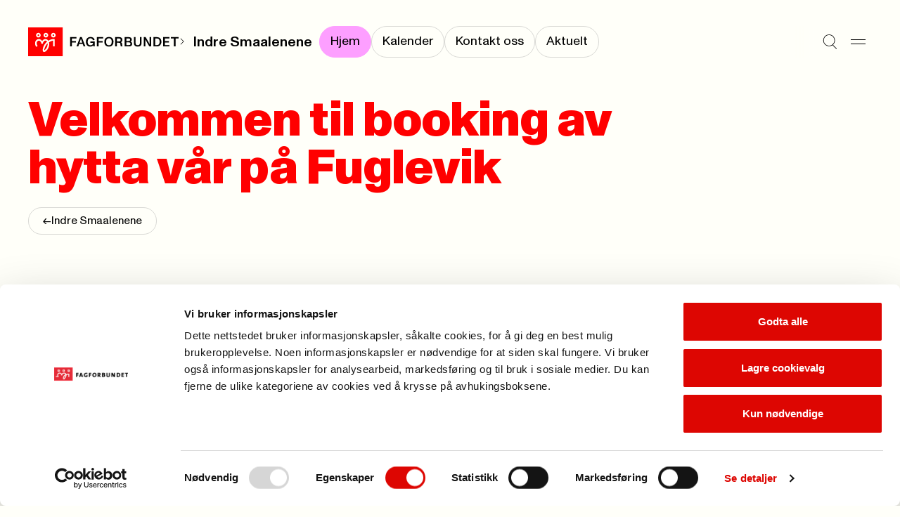

--- FILE ---
content_type: text/html; charset=utf-8
request_url: https://www.fagforbundet.no/fagforeninger/ostfold/avd129/hytte-fuglevik/
body_size: 12757
content:


<!DOCTYPE html>

<html lang="no">

<head>
    <meta charset="utf-8">
    <meta http-equiv="X-UA-Compatible" content="IE=10">
    <meta name="viewport" content="width=device-width, initial-scale=1.0">
    <link rel="stylesheet" href="/dist/css/main.css?v=71c433a3dd80c4814191">

        <script defer id="Cookiebot" src="https://consent.cookiebot.com/uc.js"
            data-cbid="e659ba1d-7a6a-432c-bb4e-f33ba974e218" data-blockingmode="auto"></script>
        <title>Hytte-Fuglevik</title>
<!-- Google Tag Manager -->
<script>(function(w,d,s,l,i){w[l]=w[l]||[];w[l].push({'gtm.start':
new Date().getTime(),event:'gtm.js'});var f=d.getElementsByTagName(s)[0],
j=d.createElement(s),dl=l!='dataLayer'?'&l='+l:'';j.async=true;j.src=
'https://www.googletagmanager.com/gtm.js?id='+i+dl;f.parentNode.insertBefore(j,f);
})(window,document,'script','dataLayer','GTM-W7CWHC8');</script>
<!-- End Google Tag Manager -->

    <link rel="icon" type="image/png" href="/favicon-96x96.png" sizes="96x96">
    <link rel="icon" type="image/svg+xml" href="/favicon.svg">
    <link rel="shortcut icon" href="/favicon.ico">
    <link rel="apple-touch-icon" sizes="180x180" href="/apple-touch-icon.png">
    <link rel="manifest" href="/site.webmanifest">

        <meta property="og:url" content="https://www.fagforbundet.no/fagforeninger/ostfold/avd129/hytte-fuglevik/">




    <meta http-equiv="Cache-control" content="NO-CACHE">
    
    

</head>

<body>
    <svg
  xmlns="http://www.w3.org/2000/svg"
  xmlns:xlink="http://www.w3.org/1999/xlink"
  width="0"
  height="0"
  style="display:none;"
>
  <symbol id="chevron-down" viewBox="0 0 14 8" width="14" height="8">
    <path
      fill-rule="evenodd"
      clip-rule="evenodd"
      d="M0.646484 1.35359L1.35359 0.646484L7.00004 6.29293L12.6465 0.646484L13.3536 1.35359L7.00004 7.70714L0.646484 1.35359Z"
      fill="currentColor"
    />
  </symbol>
  <symbol id="chevron-right" viewBox="0 0 14 14" width="14" height="14">
    <path
      d="M10.707 7L4.35352 13.3535L3.64648 12.6465L9.29297 7L3.64648 1.35352L4.35352 0.646484L10.707 7Z"
      fill="currentColor"
    />
  </symbol>
  <symbol id="chevron-up" viewBox="0 0 14 8" width="14" height="8">
    <path
      transform="rotate(180 7 4)"
      fill-rule="evenodd"
      clip-rule="evenodd"
      d="M0.646484 1.35359L1.35359 0.646484L7.00004 6.29293L12.6465 0.646484L13.3536 1.35359L7.00004 7.70714L0.646484 1.35359Z"
      fill="currentColor"
    />
  </symbol>
  <symbol id="copy" viewBox="0 0 13 12" width="13" height="12">
    <path
      d="M12.1123 3.54297V11.5H3.54688V3.54297H12.1123ZM4.54688 10.5H11.1123V4.54297H4.54688V10.5ZM9.06543 0.5V2.73926H8.06543V1.5H1.5V7.45605H2.73926V8.45605H0.5V0.5H9.06543Z"
      fill="currentColor"
    />
  </symbol>
  <symbol id="down-arrow" viewBox="0 0 11 16" width="11" height="16">
    <path
      d="M6.47504 10.74C6.47504 11.32 6.47504 11.9 6.45504 12.54C6.83504 12.1 7.17504 11.72 7.53504 11.36L10.435 8.33996V10.64L5.67504 15.4L0.915039 10.64V8.33996L3.77504 11.32C4.13504 11.7 4.51504 12.08 4.89504 12.54C4.87504 11.9 4.87504 11.32 4.87504 10.74V0.959961H6.47504V10.74Z"
      fill="currentColor"
    />
  </symbol>
  <symbol id="download" viewBox="0 0 10 26" width="10" height="26">
    <path d="M10 20.4954H0V19.0254H10V20.4954Z" fill="currentColor" />
    <path
      d="M4.158 5.50586H5.838V12.7749C5.838 13.3839 5.838 13.9929 5.817 14.6649C6.216 14.2029 6.573 13.8039 6.951 13.4259L9.996 10.2549V12.6699L4.998 17.6679L0 12.6699V10.2549L3.003 13.3839C3.381 13.7829 3.78 14.1819 4.179 14.6649C4.158 13.9929 4.158 13.3839 4.158 12.7749V5.50586Z"
      fill="black"
    />
  </symbol>
  <symbol id="hamburger" viewBox="0 0 21 8" width="21" height="8">
    <path d="M0 1H21" stroke="currentColor" />
    <path d="M0 7H21" stroke="currentColor" />
  </symbol>
  <symbol id="letter" viewBox="0 0 28 28" width="28" height="28">
    <path
      fill-rule="evenodd"
      clip-rule="evenodd"
      d="M3.83594 7.00033C3.83594 6.54009 4.20903 6.16699 4.66927 6.16699H23.3359C23.7962 6.16699 24.1693 6.54009 24.1693 7.00033V7.34301L14.4051 13.5477C14.2843 13.6226 14.145 13.6623 14.0028 13.6623C13.8606 13.6623 13.7213 13.6226 13.6005 13.5477L3.83594 7.34276V7.00033ZM0.835938 8.16559C0.835938 8.16554 0.835938 8.1655 0.835938 8.16545V7.00033C0.835938 4.88323 2.55218 3.16699 4.66927 3.16699H23.3359C25.453 3.16699 27.1693 4.88323 27.1693 7.00033V8.13177C27.1698 8.15429 27.1698 8.1768 27.1693 8.19928V21.0003C27.1693 23.1174 25.453 24.8337 23.3359 24.8337H4.66927C2.55218 24.8337 0.835938 23.1174 0.835938 21.0003V8.16559ZM24.1693 10.8975V21.0003C24.1693 21.4606 23.7962 21.8337 23.3359 21.8337H4.66927C4.20903 21.8337 3.83594 21.4606 3.83594 21.0003V10.8972L11.9966 16.083L12.0047 16.0881C12.6036 16.4633 13.2961 16.6623 14.0028 16.6623C14.7095 16.6623 15.402 16.4633 16.0009 16.0881L24.1693 10.8975Z"
      fill="currentColor"
    />
  </symbol>
  <symbol id="location" viewBox="0 0 28 28" width="28" height="28">
    <path
      d="M21.8213 11.2783C21.7253 9.34206 20.9135 7.50427 19.5361 6.12695C18.1589 4.74991 16.3217 3.9388 14.3857 3.84277L13.9971 3.83301C11.9197 3.83309 9.92697 4.65799 8.45801 6.12695C6.98905 7.59591 6.16415 9.5886 6.16406 11.666C6.16406 14.0728 7.52787 16.7144 9.36035 19.1221C11.0093 21.2886 12.8892 23.0725 13.9971 24.0508C15.1049 23.0726 16.9856 21.2889 18.6348 19.1221C20.4672 16.7144 21.8311 14.0728 21.8311 11.666L21.8213 11.2783ZM24.8252 11.9863C24.7139 15.2903 22.9029 18.4688 21.0225 20.9395C19.2936 23.211 17.3582 25.0736 16.1494 26.1533L15.6787 26.5674L15.5996 26.6309C15.1953 26.9348 14.7142 27.1166 14.2129 27.1572L13.9971 27.166C13.4913 27.166 12.9973 27.0226 12.5723 26.7539L12.3945 26.6309L12.3164 26.5674C11.1936 25.5979 8.94849 23.5355 6.97266 20.9395C5.03158 18.3891 3.16406 15.0844 3.16406 11.666C3.16415 8.79295 4.30535 6.03743 6.33691 4.00586C8.36848 1.97429 11.124 0.833094 13.9971 0.833008L14.5342 0.84668C17.2119 0.979424 19.7534 2.1011 21.6582 4.00586C23.6897 6.03741 24.831 8.79303 24.8311 11.666L24.8252 11.9863Z"
      fill="currentColor"
    />
    <path
      d="M16 11.667C16 10.5624 15.1046 9.66699 14 9.66699C12.8954 9.66699 12 10.5624 12 11.667C12 12.7716 12.8954 13.667 14 13.667C15.1046 13.667 16 12.7716 16 11.667ZM19 11.667C19 14.4284 16.7614 16.667 14 16.667C11.2386 16.667 9 14.4284 9 11.667C9 8.90557 11.2386 6.66699 14 6.66699C16.7614 6.66699 19 8.90557 19 11.667Z"
      fill="currentColor"
    />
  </symbol>
  <symbol id="mailbox" viewBox="0 0 28 28" width="28" height="28">
    <path
      d="M21.0029 4.33301C24.3979 4.33318 27.1689 7.10501 27.1689 10.5V19.833C27.1689 20.8497 26.7658 21.8251 26.0469 22.5439C25.328 23.2628 24.3526 23.666 23.3359 23.666H4.66895C3.65255 23.6659 2.67777 23.2626 1.95898 22.5439C1.28511 21.8701 0.887904 20.9708 0.84082 20.0234L0.835938 19.833V11.083C0.835938 7.33791 3.84084 4.33301 7.58594 4.33301H21.0029ZM7.58594 7.33301C5.4977 7.33301 3.83594 8.99477 3.83594 11.083V19.833L3.83984 19.915C3.85871 20.1059 3.94335 20.2851 4.08008 20.4219C4.23628 20.5781 4.44805 20.6659 4.66895 20.666H10.5029C10.7238 20.6659 10.9356 20.5781 11.0918 20.4219C11.248 20.2656 11.3359 20.0539 11.3359 19.833V11.083C11.3359 8.99477 9.67418 7.33301 7.58594 7.33301ZM13.207 7.33301C13.9201 8.40378 14.3359 9.69193 14.3359 11.083V19.833C14.3359 20.1155 14.3036 20.3945 14.2432 20.666H23.3359C23.557 20.666 23.7685 20.5782 23.9248 20.4219C24.0811 20.2656 24.1689 20.054 24.1689 19.833V10.5C24.1689 8.76187 22.741 7.33319 21.0029 7.33301H13.207ZM21.1533 9.00781C21.9097 9.08461 22.5 9.72334 22.5 10.5V12.833C22.5 13.6614 21.8284 14.333 21 14.333C20.1716 14.333 19.5 13.6614 19.5 12.833V12H17.5C16.6716 12 16 11.3284 16 10.5C16 9.67157 16.6716 9 17.5 9H21L21.1533 9.00781ZM8.32031 10.1748C9.07656 10.2518 9.66699 10.8904 9.66699 11.667C9.66699 12.4435 9.07656 13.0822 8.32031 13.1592L8.16699 13.167H7C6.17157 13.167 5.5 12.4954 5.5 11.667C5.5 10.8386 6.17157 10.167 7 10.167H8.16699L8.32031 10.1748Z"
      fill="currentColor"
    />
  </symbol>
  <symbol id="phone" viewBox="0 0 28 28" width="28" height="28">
    <path
      d="M19.8359 0.833008C21.9529 0.833008 23.6688 2.54907 23.6689 4.66602V23.333C23.6689 25.4501 21.953 27.166 19.8359 27.166H8.16895C6.052 27.1658 4.33594 25.45 4.33594 23.333V4.66602C4.33611 2.54918 6.05211 0.833184 8.16895 0.833008H19.8359ZM8.16895 3.83301C7.70897 3.83318 7.33611 4.20604 7.33594 4.66602V23.333C7.33594 23.7931 7.70886 24.1658 8.16895 24.166H19.8359C20.2962 24.166 20.6689 23.7932 20.6689 23.333V4.66602C20.6688 4.20593 20.2961 3.83301 19.8359 3.83301H8.16895ZM14.165 19.5078C14.9214 19.5846 15.5117 20.2234 15.5117 21C15.5117 21.7766 14.9214 22.4154 14.165 22.4922L14.0117 22.5H14C13.1716 22.5 12.5 21.8284 12.5 21C12.5 20.1716 13.1716 19.5 14 19.5H14.0117L14.165 19.5078Z"
      fill="currentColor"
    />
  </symbol>
  <symbol id="search" viewBox="0 0 25 26" width="25" height="26">
    <path
      fill-rule="evenodd"
      clip-rule="evenodd"
      d="M10.8226 1.15234C5.67386 1.15234 1.5 5.32621 1.5 10.4749C1.5 15.6236 5.67386 19.7975 10.8226 19.7975C13.1342 19.7975 15.2493 18.9562 16.8784 17.563L16.9004 17.541L16.9021 17.5427C18.8878 15.833 20.1452 13.3008 20.1452 10.4749C20.1452 5.32621 15.9713 1.15234 10.8226 1.15234ZM17.611 18.2516C19.7769 16.3593 21.1452 13.5769 21.1452 10.4749C21.1452 4.77392 16.5236 0.152344 10.8226 0.152344C5.12158 0.152344 0.5 4.77392 0.5 10.4749C0.5 16.1759 5.12158 20.7975 10.8226 20.7975C13.0598 20.7975 15.1309 20.0858 16.8216 18.8764L23.6449 25.6997L24.352 24.9926L17.611 18.2516Z"
      fill="currentColor"
    />
  </symbol>
  <symbol id="user" viewBox="0 0 18 20" width="18" height="20">
    <path
      fill-rule="evenodd"
      clip-rule="evenodd"
      d="M8.99922 8.6C11.0979 8.6 12.7992 6.89868 12.7992 4.8C12.7992 2.70132 11.0979 1 8.99922 1C6.90054 1 5.19922 2.70132 5.19922 4.8C5.19922 6.89868 6.90054 8.6 8.99922 8.6ZM8.99922 9.6C11.6502 9.6 13.7992 7.45097 13.7992 4.8C13.7992 2.14903 11.6502 0 8.99922 0C6.34825 0 4.19922 2.14903 4.19922 4.8C4.19922 7.45097 6.34825 9.6 8.99922 9.6Z"
      fill="currentColor"
    />
    <path
      fill-rule="evenodd"
      clip-rule="evenodd"
      d="M9 12.5C4.85786 12.5 1.5 15.8579 1.5 20H0.5C0.5 15.3056 4.30558 11.5 9 11.5C13.6944 11.5 17.5 15.3056 17.5 20H16.5C16.5 15.8579 13.1421 12.5 9 12.5Z"
      fill="currentColor"
    />
  </symbol>
  <symbol id="x" viewBox="0 0 17 26" width="17" height="26">
    <path d="M1 5.20312L16.2028 20.4059" stroke="currentColor" />
    <path d="M1 20.2031L16.2028 5.00033" stroke="currentColor" />
  </symbol>
</svg>

    



    


<a class="skip-to-content" href='#main'>Til hovedinnhold</a>


<header class="header" data-has-submenu>
    <div class="header__logo">
        <a href="/" class="header__logo-link">
            <picture>
                    <source srcset="/dist/img/fagforbundet_logo_mini.svg" media="(max-width: 1180px)">
                <img src="/dist/img/fagforbundet_logo.svg" alt="Forside">
            </picture>
        </a>
            <span class="header__logo-suffix">
                
            <svg
                width='10'
                height='10'
            >
                <use width='10' height='10' href='#chevron-right'></use>
            </svg>
        
                <a href="/fagforeninger/ostfold/avd129/" class="header__submenu__title">Indre Smaalenene</a>
            </span>
    </div>

        <nav class="header__submenu">
            <ul class="header__submenu__link-list">
                    <li class="header__submenu__link-item">
                        <a class="header__submenu__link active" href="/fagforeninger/ostfold/avd129/"
                            aria-current="page"><span>Hjem</span></a>
                    </li>
                    <li class="header__submenu__link-item">
                        <a class="header__submenu__link " href="/fagforeninger/ostfold/avd129/kalender/"
                            aria-current="false"><span>Kalender</span></a>
                    </li>
                    <li class="header__submenu__link-item">
                        <a class="header__submenu__link " href="/fagforeninger/ostfold/avd129/kontakt/"
                            aria-current="false"><span>Kontakt oss</span></a>
                    </li>
                    <li class="header__submenu__link-item">
                        <a class="header__submenu__link " href="/fagforeninger/ostfold/avd129/aktuelt/"
                            aria-current="false"><span>Aktuelt</span></a>
                    </li>
            </ul>
        </nav>

    <div class="header__menu">
        <button aria-label="Søk" class="header__icon-button"
            onclick="document.getElementById('megamenu').showModal(); setTimeout(() => {const input = document.getElementById('megamenu_search_field');if (input) {input.focus();}}, 150)">
            
            <svg
                width='21'
                height='21'
            >
                <use width='21' height='21' href='#search'></use>
            </svg>
        
        </button>
        <button aria-label="Meny" onclick="document.getElementById('megamenu').showModal()" class="header__icon-button">
            
            <svg
                width='21'
                height='21'
            >
                <use width='21' height='21' href='#hamburger'></use>
            </svg>
        
        </button>
    </div>

    <dialog id="megamenu" class="megamenu" aria-modal="true">
        <section class="container megamenu__container">
            <header class="megamenu__header">
                <h2 class="megamenu__hidden-title">Meny</h2>
                <div class="megamenu__header__left-section">
                    <details id="my_page_dialog" class="modal my-page" aria-haspopup="true">
                        <summary>
                            <div role="button" class="my-page__open-button my-page__open-button--link">
                                <div class="icon" role="presentation">
                                    
            <svg
                width='18'
                height='18'
            >
                <use width='18' height='18' href='#user'></use>
            </svg>
        
                                </div>
                                <span>Min side</span>
                            </div>
                        </summary>

                        <div class="my-page__content" aria-labelledby="my-page-title">
                            <header>
                                <div class="my-page__open-button my-page__open-button--active">
                                    <div class="icon icon--active" role="presentation">
                                        
            <svg
                width='18'
                height='18'
            >
                <use width='18' height='18' href='#user'></use>
            </svg>
        
                                    </div>
                                    <span id="my-page-title">Min side</span>
                                </div>
                                <button aria-label="Lukk" onclick="my_page_dialog.removeAttribute('open')"
                                    class="my-page__icon-button">
            <svg
                width='24'
                height='24'
            >
                <use width='24' height='24' href='#x'></use>
            </svg>
        </button>
                            </header>
                            <ul class="my-page__link-list">
                                <li><a class="my-page__link" href="https://minside.fagforbundet.no/"
                                        title="G&#xE5; til og logg inn i Medlemsportalen">Medlem</a>
                                </li>
                                <li><a class="my-page__link" href="https://tillitsvalgt.fagforbundet.no/"
                                        title="Tillitsvalgte">Tillitsvalgt</a>
                                </li>
                            </ul>
                        </div>
                    </details>
                </div>
                <div class="megamenu__header__right-section">
                    <form action="/sok/" method="Get">
                        <input hidden name="filter" value="General" class="visually-hidden">
                        <label class="megamenu__header__search" for="megamenu_search_field" aria-label="Søk">
                            <input id="megamenu_search_field" name="q" type="text"
                                placeholder="S&#xF8;k">
                            <button type="submit"
                                title="S&#xF8;k p&#xE5; nettstedet"
                                aria-label="Utfør søk">
                                <img width="17" src="/dist/img/search-large.svg" alt="" role="presentation">
                            </button>
                        </label>
                    </form>
                    <button class="megamenu__header__close-button"
                        onclick="document.getElementById('megamenu').close();"
                        title="Lukk s&#xF8;kefeltet">
                        
            <svg
                width='24'
                height='24'
            >
                <use width='24' height='24' href='#x'></use>
            </svg>
        
                    </button>
                </div>
            </header>
            <div class="megamenu__grid container--grid">
                

<div class="megamenu-links grid-section megamenu-links__container">
            <section class="megamenu-links__list">
                <h3>
                    <a class="megamenu-links__header-link" href="/medlemsfordeler/">
                        <span>Medlemskap</span> 
                <span role='presentation' aria-hidden='true' class='ligature '>
                    ->
                </span>
                </a>
                </h3>
                    <ul class="bordered-list">
                            <li class="bordered-item">
                                <a href="/medlemsfordeler/" title="Se medlemsfordeler">
                                    Se medlemsfordeler 
                <span role='presentation' aria-hidden='true' class='ligature '>
                    ->
                </span>
                
                                </a>
                            </li>
                            <li class="bordered-item">
                                <a href="/medlemsfordeler/priser/" title="Priser">
                                    Priser 
                <span role='presentation' aria-hidden='true' class='ligature '>
                    ->
                </span>
                
                                </a>
                            </li>
                            <li class="bordered-item">
                                <a href="/medlemsfordeler/forsikringer/" title="Forsikringer">
                                    Forsikringer 
                <span role='presentation' aria-hidden='true' class='ligature '>
                    ->
                </span>
                
                                </a>
                            </li>
                            <li class="bordered-item">
                                <a href="/medlemsfordeler/stipend/" title="Stipend til utdanning">
                                    Stipend til utdanning 
                <span role='presentation' aria-hidden='true' class='ligature '>
                    ->
                </span>
                
                                </a>
                            </li>
                            <li class="bordered-item">
                                <a href="/yrke/" title="Hvem kan bli medlem?">
                                    Hvem kan bli medlem? 
                <span role='presentation' aria-hidden='true' class='ligature '>
                    ->
                </span>
                
                                </a>
                            </li>
                            <li class="bordered-item">
                                <a href="/ung/" title="Ung-medlem">
                                    Ung-medlem 
                <span role='presentation' aria-hidden='true' class='ligature '>
                    ->
                </span>
                
                                </a>
                            </li>
                            <li class="bordered-item">
                                <a href="/yrke/pensjonistmedlem/" title="Pensjonistmedlem">
                                    Pensjonistmedlem 
                <span role='presentation' aria-hidden='true' class='ligature '>
                    ->
                </span>
                
                                </a>
                            </li>
                    </ul>
            </section>
            <section class="megamenu-links__list">
                <h3>
                    <a class="megamenu-links__header-link" href="/lonn-og-avtaler/">
                        <span>L&#xF8;nn og tariff</span> 
                <span role='presentation' aria-hidden='true' class='ligature '>
                    ->
                </span>
                </a>
                </h3>
                    <ul class="bordered-list">
                            <li class="bordered-item">
                                <a href="/lonn-og-avtaler/lonnsoppgjoret/" title="L&#xF8;nnsoppgj&#xF8;ret 2026">
                                    L&#xF8;nnsoppgj&#xF8;ret 2026 
                <span role='presentation' aria-hidden='true' class='ligature '>
                    ->
                </span>
                
                                </a>
                            </li>
                            <li class="bordered-item">
                                <a href="/lonn-og-avtaler/ks/" title="Kommunal sektor">
                                    Kommunal sektor 
                <span role='presentation' aria-hidden='true' class='ligature '>
                    ->
                </span>
                
                                </a>
                            </li>
                            <li class="bordered-item">
                                <a href="/lonn-og-avtaler/" title="Finn ditt tariffomr&#xE5;de">
                                    Finn ditt tariffomr&#xE5;de 
                <span role='presentation' aria-hidden='true' class='ligature '>
                    ->
                </span>
                
                                </a>
                            </li>
                            <li class="bordered-item">
                                <a href="/lonn-og-avtaler/ks/lonnskalkulator/" title="L&#xF8;nnskalkulator KS">
                                    L&#xF8;nnskalkulator KS 
                <span role='presentation' aria-hidden='true' class='ligature '>
                    ->
                </span>
                
                                </a>
                            </li>
                            <li class="bordered-item">
                                <a href="/lonn-og-avtaler/spekter/sykehus/" title="Helsesektoren - sykehus">
                                    Helsesektoren - sykehus 
                <span role='presentation' aria-hidden='true' class='ligature '>
                    ->
                </span>
                
                                </a>
                            </li>
                    </ul>
            </section>
            <section class="megamenu-links__list">
                <h3>
                    <a class="megamenu-links__header-link" href="/kontakt-oss/">
                        <span>Kontakt oss</span> 
                <span role='presentation' aria-hidden='true' class='ligature '>
                    ->
                </span>
                </a>
                </h3>
                    <ul class="bordered-list">
                            <li class="bordered-item">
                                <a href="/kontakt-oss/" title="Send en henvendelse">
                                    Send en henvendelse 
                <span role='presentation' aria-hidden='true' class='ligature '>
                    ->
                </span>
                
                                </a>
                            </li>
                            <li class="bordered-item">
                                <a href="/fagforeninger/" title="Finn din fagforening">
                                    Finn din fagforening 
                <span role='presentation' aria-hidden='true' class='ligature '>
                    ->
                </span>
                
                                </a>
                            </li>
                            <li class="bordered-item">
                                <a href="/om-fagforbundet/presse/" title="Presse">
                                    Presse 
                <span role='presentation' aria-hidden='true' class='ligature '>
                    ->
                </span>
                
                                </a>
                            </li>
                    </ul>
            </section>
            <section class="megamenu-links__list">
                <h3>
                    <a class="megamenu-links__header-link" href="/for-tillitsvalgte/">
                        <span>For tillitsvalgte</span> 
                <span role='presentation' aria-hidden='true' class='ligature '>
                    ->
                </span>
                </a>
                </h3>
                    <ul class="bordered-list">
                            <li class="bordered-item">
                                <a href="/for-tillitsvalgte/ny-som-tillitsvalgt/" title="Ny som tillitsvalgt">
                                    Ny som tillitsvalgt 
                <span role='presentation' aria-hidden='true' class='ligature '>
                    ->
                </span>
                
                                </a>
                            </li>
                            <li class="bordered-item">
                                <a href="/for-tillitsvalgte/" title="Nyheter for tillitsvalgte">
                                    Nyheter for tillitsvalgte 
                <span role='presentation' aria-hidden='true' class='ligature '>
                    ->
                </span>
                
                                </a>
                            </li>
                            <li class="bordered-item">
                                <a href="/for-tillitsvalgte/klar/" title="KLAR startside">
                                    KLAR startside 
                <span role='presentation' aria-hidden='true' class='ligature '>
                    ->
                </span>
                
                                </a>
                            </li>
                            <li class="bordered-item">
                                <a href="/for-tillitsvalgte/verneombud/" title="Verneombud">
                                    Verneombud 
                <span role='presentation' aria-hidden='true' class='ligature '>
                    ->
                </span>
                
                                </a>
                            </li>
                            <li class="bordered-item">
                                <a href="/for-tillitsvalgte/fane2/" title="Logg inn i Fane2">
                                    Logg inn i Fane2 
                <span role='presentation' aria-hidden='true' class='ligature '>
                    ->
                </span>
                
                                </a>
                            </li>
                    </ul>
            </section>
            <section class="megamenu-links__list">
                <h3>
                    <a class="megamenu-links__header-link" href="/kurs-og-konferanser/">
                        <span>Kalender</span> 
                <span role='presentation' aria-hidden='true' class='ligature '>
                    ->
                </span>
                </a>
                </h3>
                    <ul class="bordered-list">
                            <li class="bordered-item">
                                <a href="/kurs-og-konferanser/" title="Kurs og konferanser">
                                    Kurs og konferanser 
                <span role='presentation' aria-hidden='true' class='ligature '>
                    ->
                </span>
                
                                </a>
                            </li>
                            <li class="bordered-item">
                                <a href="/lonn-og-avtaler/tariffkalender/" title="Tariffkalender">
                                    Tariffkalender 
                <span role='presentation' aria-hidden='true' class='ligature '>
                    ->
                </span>
                
                                </a>
                            </li>
                            <li class="bordered-item">
                                <a href="/for-tillitsvalgte/merkedager-for-yrker/" title="Merkedager for yrker">
                                    Merkedager for yrker 
                <span role='presentation' aria-hidden='true' class='ligature '>
                    ->
                </span>
                
                                </a>
                            </li>
                    </ul>
            </section>
            <section class="megamenu-links__list">
                <h3>
                    <a class="megamenu-links__header-link" href="/om-fagforbundet/">
                        <span>Om Fagforbundet</span> 
                <span role='presentation' aria-hidden='true' class='ligature '>
                    ->
                </span>
                </a>
                </h3>
                    <ul class="bordered-list">
                            <li class="bordered-item">
                                <a href="/om-fagforbundet/" title="Organisasjon">
                                    Organisasjon 
                <span role='presentation' aria-hidden='true' class='ligature '>
                    ->
                </span>
                
                                </a>
                            </li>
                            <li class="bordered-item">
                                <a href="/om-fagforbundet/fagforbundet-mener/" title="Fagforbundet mener">
                                    Fagforbundet mener 
                <span role='presentation' aria-hidden='true' class='ligature '>
                    ->
                </span>
                
                                </a>
                            </li>
                            <li class="bordered-item">
                                <a href="/om-fagforbundet/solidaritetsprosjekter/" title="Solidaritetsprosjekter">
                                    Solidaritetsprosjekter 
                <span role='presentation' aria-hidden='true' class='ligature '>
                    ->
                </span>
                
                                </a>
                            </li>
                            <li class="bordered-item">
                                <a href="/om-fagforbundet/landsmote/" title="Landsm&#xF8;tet">
                                    Landsm&#xF8;tet 
                <span role='presentation' aria-hidden='true' class='ligature '>
                    ->
                </span>
                
                                </a>
                            </li>
                            <li class="bordered-item">
                                <a href="/international/" title="Information in english">
                                    Information in english 
                <span role='presentation' aria-hidden='true' class='ligature '>
                    ->
                </span>
                
                                </a>
                            </li>
                    </ul>
            </section>
            <section class="megamenu-links__list">
                <h3>
                    <a class="megamenu-links__header-link" href="/rettigheter-i-arbeidslivet/">
                        <span>Rettigheter i arbeidslivet</span> 
                <span role='presentation' aria-hidden='true' class='ligature '>
                    ->
                </span>
                </a>
                </h3>
                    <ul class="bordered-list">
                            <li class="bordered-item">
                                <a href="/rettigheter-i-arbeidslivet/pensjon/" title="Pensjon">
                                    Pensjon 
                <span role='presentation' aria-hidden='true' class='ligature '>
                    ->
                </span>
                
                                </a>
                            </li>
                            <li class="bordered-item">
                                <a href="/rettigheter-i-arbeidslivet/arbeidstid/" title="Arbeidstid">
                                    Arbeidstid 
                <span role='presentation' aria-hidden='true' class='ligature '>
                    ->
                </span>
                
                                </a>
                            </li>
                            <li class="bordered-item">
                                <a href="/rettigheter-i-arbeidslivet/heltid/" title="Heltid/deltid">
                                    Heltid/deltid 
                <span role='presentation' aria-hidden='true' class='ligature '>
                    ->
                </span>
                
                                </a>
                            </li>
                            <li class="bordered-item">
                                <a href="/rettigheter-i-arbeidslivet/privatisering/" title="Konkurranseutsetting">
                                    Konkurranseutsetting 
                <span role='presentation' aria-hidden='true' class='ligature '>
                    ->
                </span>
                
                                </a>
                            </li>
                    </ul>
            </section>
            <section class="megamenu-links__list">
                <h3>
                    <a class="megamenu-links__header-link" href="/brosjyrer-og-materiell/">
                        <span>Brosjyrer og materiell</span> 
                <span role='presentation' aria-hidden='true' class='ligature '>
                    ->
                </span>
                </a>
                </h3>
                    <ul class="bordered-list">
                            <li class="bordered-item">
                                <a href="/brosjyrer-og-materiell/" title="S&#xF8;k i materielldatabasen">
                                    S&#xF8;k i materielldatabasen 
                <span role='presentation' aria-hidden='true' class='ligature '>
                    ->
                </span>
                
                                </a>
                            </li>
                            <li class="bordered-item">
                                <a href="/om-fagforbundet/profil/" title="Logo og profil">
                                    Logo og profil 
                <span role='presentation' aria-hidden='true' class='ligature '>
                    ->
                </span>
                
                                </a>
                            </li>
                            <li class="bordered-item">
                                <a href="https://nettbutikk.fagforbundet.no/" title="Nettbutikken">
                                    Nettbutikken 
                <span role='presentation' aria-hidden='true' class='ligature '>
                    ->
                </span>
                
                                </a>
                            </li>
                            <li class="bordered-item">
                                <a href="/for-tillitsvalgte/verving/" title="Vervepremier">
                                    Vervepremier 
                <span role='presentation' aria-hidden='true' class='ligature '>
                    ->
                </span>
                
                                </a>
                            </li>
                    </ul>
            </section>
</div>

                <div class="megamenu__footer grid-section">
                    <div class="megamenu__footer__illustration">
                        <img src="/dist/img/dog_with_flag.png" alt="" role="presentation">
                    </div>
                </div>
            </div>
        </section>
    </dialog>
</header>
    <main id="main" class="container" tabindex="-1">
        


<div class="standardpage">
    <header class="standardpage__header">
        

  <div class="page-header ">
    <h1 class="page-header__title page-header__title-xl">Velkommen til booking av hytta v&#xE5;r p&#xE5; Fuglevik</h1>
  </div>


        <div class="grid-section grid-section--halves">
            <div>
                
    <div class="breadcrumb">
        <a class="breadcrumb__link" href="/fagforeninger/ostfold/avd129/">
            
                <span role='presentation' aria-hidden='true' class='ligature '>
                    <-
                </span>
                
            Indre Smaalenene
        </a>
    </div>

            </div>

        </div>
    </header>
    <div class="content-area">
        


<section class="textbox-block grid-section grid-section--right-half">
    <div class="textbox-block__content content-layout">
<p><strong>Velkommen til booking av Hytta p&aring; Fuglevik.</strong></p>
<p><strong>&nbsp; &nbsp; &nbsp;<img src="https://v.imgi.no/hvmkl5k3fx" alt="" width="206" height="276">&nbsp; &nbsp; &nbsp; &nbsp; &nbsp;&nbsp;<img src="https://v.imgi.no/ktfhqlcbn6" alt="" width="274" height="274"></strong><strong style="mso-bidi-font-weight: normal;"><span style="mso-bidi-font-weight: bold;">&nbsp;&nbsp;</span><span style="mso-no-proof: yes;"><!--[endif]--></span></strong></p>
<p><strong style="mso-bidi-font-weight: normal;"><span style="mso-bidi-font-weight: bold;">Adresse for hytta er: Krokveien 30,&nbsp; 1570 Dilling v/Rygge</span></strong></p>
<p class="MsoNormal"><strong><u><span style="font-size: 14.0pt; line-height: 115%;">&Aring;ret 2025</span></u></strong></p>
<p class="MsoNormal"><strong>Fagforbundet Indre Smaalenene &oslash;nsker alle medlemmer i Indre &Oslash;stfold, Skiptvet&nbsp;og Marker kommune velkommen til en hyggelig tur til Fuglevik.</strong></p>
<p class="MsoNormal" style="margin-bottom: 0cm;"><strong>Informasjon ang priser ved leie av hyttene:</strong></p>
<p class="MsoNormal" style="margin-bottom: 0cm;">Leieprisene p&aring; begge hyttene vil bli endret etter &aring;rsm&oslash;te, med virkning fra 1 mars 2025.</p>
<p class="MsoNormal">&nbsp;</p>
<p class="MsoNormal" style="margin-bottom: 0cm;"><strong>SOMMER 2025.</strong></p>
<p class="MsoNormal" style="margin-bottom: 0cm;"><strong>Sommerferieuker er p&aring; trekkliste, fra og med uke 25 til og med uke 34.&nbsp;Utleie skjer kun i hele uker i sommerferieperioden.</strong></p>
<p class="MsoNormal" style="margin-bottom: 0cm;"><strong>For leie av sommerferie send enten foresp&oslash;rsel p&aring; skjema nederst p&aring; siden eller send e-post til&nbsp;<a title="Tone Merethe Kjernsbekk" href="mailto:tone.merethe.kjernsbekk@fagforbundet.org" target="_blank" rel="noopener">tone.merethe.kjernsbekk@fagforbundet.org&nbsp;</a></strong></p>
<p class="MsoNormal" style="margin-bottom: 0cm;"><strong>Frist for &aring; s&oslash;ke om sommerferieuke er 22 april 2025.</strong></p>
<p class="MsoNormal" style="margin-bottom: 0cm;"><strong>Trekning vil bli gjort i uke17. Alle som har s&oslash;kt vil bli kontaktet.</strong></p>
<p class="MsoNormal" style="margin-bottom: 0cm;">&nbsp;</p>
<p class="MsoNormal" style="margin-bottom: 0cm;"><strong> <!--StartFragment--><!-- x-tinymce/html --></strong></p>
<p class="MsoNormal" style="margin-bottom: 0cm;"><strong>P&Aring;SKEN 2025</strong></p>
<p class="MsoNormal" style="margin-bottom: 0cm;"><strong>P&aring;skeferieukene er p&aring; trekklister, fra og med 11. april til 21 april 2025. Denne perioden deles opp i to perioder. Del 1. fra 11-16 april og Del 2 fra 16- 21 april.</strong></p>
<p class="MsoNormal" style="margin-bottom: 0cm;"><strong>For leie av P&aring;skeferien send enten foresp&oslash;rsel p&aring; skjema nederst p&aring; siden eller send e-post til<a title="Tone Merethe Kjernsbekk" href="mailto:tone.merethe.kjernsbekk@fagforbundet.org" target="_blank" rel="noopener">&nbsp;tone.merethe.kjernsbekk@fagforbundet.org&nbsp;</a></strong></p>
<p class="MsoNormal" style="margin-bottom: 0cm;"><strong>Frist for &aring; s&oslash;ke om leieperiode i p&aring;sken er satt til 24 februar 2025.&nbsp;Trekning vil bli gjort i uke 9. Alle som har s&oslash;kt vil bli kontaktet.</strong></p>
<p class="MsoNormal" style="margin-bottom: 0cm;"><strong><!--EndFragment--> </strong></p>
<p class="MsoNormal"><img src="/contentassets/9fa065487b684f9ca8fc5884f6ef176a/image.png?width=800" width="286" height="383"></p>
<p class="MsoNormal"><strong>P&aring;skeferie, Kristi himmelfart langhelg, pinse og sommerferie trekkes. Dette gjelder fra 2026, da 2025 allerede er fullbooket.&nbsp;</strong></p>
<p class="MsoNormal" style="margin-bottom: 0cm;"><strong>For &aring; sette seg p&aring; liste book i kalender eller ring/mail Tone M. Kjernsbekk&nbsp; <a title="Tone Merethe Kjernsbekk" href="mailto:tone.merethe.kjernsbekk@fagforbundet.org" target="_blank" rel="noopener">&nbsp;tone.merethe.kjernsbekk@fagforbundet.org</a></strong></p>
<p class="MsoNormal" style="margin-bottom: 0cm;"><strong>NB! Leie av hytta i trekk-listeperioder avgj&oslash;res etter rettferdighetsprinsippet og med loddtrekning</strong></p>
<p class="MsoNormal" style="margin-bottom: 0cm;"><strong>Alle andre bookinger skjer via kalender nederst p&aring; siden, og skjer etter "f&oslash;rstemann til m&oslash;lla" prinsippet.</strong></p>
<p class="MsoNormal" style="margin-bottom: 0cm;"><strong>F&oslash;lgende regel gjelder ved booking av hytta:</strong></p>
<p class="MsoNormal" style="margin-bottom: 0cm;"><strong>Det er kun lov &aring; booke et opphold av gangen.</strong></p>
<p class="MsoNormal"><strong>Oppholdet som er booket skal v&aelig;re gjennomf&oslash;rt f&oslash;r man kan booke nytt opphold.</strong></p>
<p class="MsoNormal"><strong>&nbsp;</strong></p>
<p class="MsoNormal" style="margin-bottom: 0cm;"><strong><span style="background: yellow; mso-highlight: yellow;">Hytta SKAL rengj&oslash;res f&oslash;r avreise!</span></strong></p>
<p class="MsoNormal" style="margin-bottom: 0cm;"><strong><span style="background: yellow; mso-highlight: yellow;">Hytta SKAL ogs&aring; holdes i orden utvendig ved klipp av gress osv</span>&nbsp;</strong></p>
<p class="MsoNormal" style="margin-bottom: 0cm;"><strong>&nbsp;</strong></p>
<p class="MsoNormal"><strong>REGLEMENT FOR HYTTENE I SIN HELHET LIGGER UNDER LEIESKJEMA.</strong></p>
<p class="MsoNormal" style="margin-bottom: 0cm;">&nbsp;</p>
<p class="MsoNormal" style="margin-bottom: 0cm;"><strong><u><span style="font-size: 14.0pt; line-height: 115%;">Mer informasjon om Hytta&nbsp;</span></u></strong></p>
<p class="MsoNormal" style="margin-bottom: 0cm;">Hytta ligger i Dilling/Fuglevik, i tidligere Rygge kommune. Se veibeskrivelse lengre ned.</p>
<p class="MsoNormal" style="margin-bottom: 0cm;"><strong>Antall sengeplasser;</strong>&nbsp;8 stk. (10) Fordelt p&aring; 2 soverom med dobbeltsenger, og senger p&aring; hemsen (6 stk. trangt. Hemsen passer nok best for 2 voksne og 4 barn.)</p>
<p class="MsoNormal" style="margin-bottom: 0cm;"><strong>Utstyr p&aring; Hytta;</strong>&nbsp;</p>
<p class="MsoNormal" style="margin-bottom: 0cm;">Det meste av kj&oslash;kkenutstyr, oppvaskmaskin, TV med abonnement p&aring; Riks TV. Det er dyner og puter nok til alle sengeplasser.&nbsp;</p>
<p class="MsoNormal" style="margin-bottom: 0cm;">Utem&oslash;bler og grill.&nbsp;</p>
<p class="MsoNormal" style="margin-bottom: 0cm;">Hytta holdes varm med str&oslash;m, og varmes opp med vedfyring.&nbsp;<strong>Ved til eget bruk m&aring; tas med av leietaker.</strong></p>
<p class="MsoNormal" style="margin-bottom: 0cm;">Hytta har nydelig utsikt over sj&oslash;en.</p>
<p class="MsoNormal" style="margin-bottom: 0cm;">for&nbsp;flere bilder, sjekk v&aring;r FB-side, Fagforbundet Indre Smaalenene.</p>
<p class="MsoNormal" style="margin-bottom: 0cm;"><a title="Fagforbundet Indre Smaalenene" href="https://www.facebook.com/fagforbundetindresmaalenene">https://www.facebook.com/fagforbundetindresmaalenene</a></p>
<p class="MsoNormal" style="margin-bottom: 0cm;"><strong><u>LEIEPRISER:</u></strong></p>
<p class="MsoNormal" style="margin-bottom: 0cm;"><strong>F&oslash;lgende priser er gjeldende fra 1 mars 2025, etter vedtak p&aring; &Aring;rsm&oslash;te, og varslet p&aring; hjemmesiden og FB.</strong></p>
<p class="MsoNormal" style="margin-bottom: 0cm;"><strong>Fuglevik:</strong></p>
<p class="MsoNormal" style="margin-bottom: 0cm;"><strong>Helg</strong> (fredag til s&oslash;ndag): 1600 kr</p>
<p class="MsoNormal" style="margin-bottom: 0cm;"><strong>Langhelg</strong>: 1800 kr</p>
<p class="MsoNormal" style="margin-bottom: 0cm;"><strong>D&oslash;gn</strong>: 600kr</p>
<p class="MsoNormal" style="margin-bottom: 0cm;"><strong>Ukesleie fra 1.oktober til 1. mai</strong>: 3000 kr</p>
<p class="MsoNormal" style="margin-bottom: 0cm;"><strong>Ukesleie fra 1.mai til 1. oktober</strong>: 4000 kr</p>
<p class="MsoNormal" style="margin-bottom: 0cm;"><strong>P&aring;skeferie deles i to</strong>:</p>
<p class="MsoNormal" style="margin-bottom: 0cm;"><strong>1.&nbsp;&nbsp;&nbsp;&nbsp;Fredag til onsdag</strong>: 3000 kr.</p>
<p class="MsoNormal" style="margin-bottom: 0cm;"><strong>2.&nbsp;&nbsp;&nbsp;&nbsp;Onsdag til mandag</strong>: 3000 kr.</p>
<p class="MsoNormal" style="margin-bottom: 0cm;"><strong>Uker med r&oslash;de dager i mai/juni</strong>:</p>
<p class="MsoNormal" style="margin-bottom: 0cm;"><strong>Kristi himmelfartsdag langhelg</strong> (onsdag til s&oslash;ndag): 3000 kr.</p>
<p class="MsoNormal" style="margin-bottom: 0cm;"><strong>Pinse</strong> (fredag til mandag): 2500 kr</p>
<p class="MsoNormal" style="margin-bottom: 0cm;"><strong>Sommerferie deles opp i kun hele uker</strong>:</p>
<p class="MsoNormal" style="margin-bottom: 0cm;">9 eller 10 uker tas ut til sommerferieuker: 4000 kr&nbsp;</p>
<p class="MsoNormal" style="margin-bottom: 0cm;"><strong>Pensjonister/uf&oslash;re (min 50%): Prisreduksjon p&aring; 25%.</strong></p>
<p class="MsoNormal" style="margin-bottom: 0cm;"><strong>Yrkesaktive prioriteres i ferier og h&oslash;ytidsdager.</strong></p>
<p class="MsoNormal" style="margin-bottom: 0cm;"><strong>Medlemmer ansatt i private akt&oslash;rer med koordineringsledd</strong>&nbsp;&ndash; Samme pris som vanlige medlemmer.</p>
<p class="MsoNormal"><strong>For p&aring; leie hytta m&aring; en v&aelig;re medlem av Fagforbundet Indre Smaalenene</strong>&nbsp;</p>
<p class="MsoNormal">I ukene med stor p&aring;gang er det viktig &aring; overholde klokkeslett for utsjekk. Ellers etter avtale.</p>
<p class="MsoNormal"><strong>NB! Avbestilling av tildelt hytte m&aring; skje 14 dager f&oslash;r - hvis ikke m&aring; leie betales i sin helhet.</strong></p>
<p class="MsoNormal"><strong>Om bytte av leietaker skjer samme dag, har den som forlater hytta rett til &aring; v&aelig;re p&aring; hytta frem til kl. 14.00. Ny leietaker har rett til &aring; f&aring; tilgang til hytta fra kl 16.00.</strong></p>
<p class="MsoNormal">Om du oppdager alvorlige mangler som b&oslash;r ordnes umiddelbart eller du oppdager noe som m&aring; sjekkes - Ta kontakt med</p>
<ul style="margin-top: 0cm;" type="disc">
<li class="MsoNormal" style="mso-list: l3 level1 lfo1; tab-stops: list 36.0pt;"><strong>Tone Merethe Kjernsbekk, tlf 90619814</strong></li>
</ul>
<p class="MsoNormal" style="margin-bottom: 0cm;"><strong>Veibeskrivelse</strong></p>
<p class="MsoNormal" style="margin-bottom: 0cm;">Kj&oslash;r mot Larkollen forbi Rygge R&aring;dhus, forbi Dilling stasjon og kolonialbutikken p&aring; venstre side. Sving inn ved skilt der det st&aring;r Vern&oslash; Kloster og Fuglevik (til h&oslash;yre). F&oslash;lg vei med skilt til Fuglevik som svinger til venstre. F&oslash;lg deretter veien rett fram til du f&aring;r&rdquo; spisse&rdquo; hus p&aring; venstre side. Der er det ogs&aring; et byggefelt (Husebyskogen ) p&aring; h&oslash;yre side, sving inn der og f&oslash;lg veien med skilt Krokveien inn til venstre. F&oslash;lg veien rundt til du kommer til hvit hytte. Da er du framme. Hyttens adresse er Krokveien 30.</p>
<p><a href="https://az-webapp1.fagforbundet.no/skjema/smaalenene/?hyttenavn=fuglevik">S&oslash;knadsskjema for hytteleie her&nbsp;</a></p>
<p><em>Dager som er markert med orange&nbsp;betyr at hytta er utleid.</em></p>
<p><iframe style="width: 100%; min-widht: 625px; min-height: 225px;" src="https://az-webapp1.fagforbundet.no/kalender/36"></iframe></p>
<p><!--StartFragment--><!-- x-tinymce/html --></p>
<p class="MsoNormal" style="margin-bottom: 0cm;">&nbsp;</p>
<p class="MsoNormal" style="margin-bottom: 0cm;">Ved booking via kalender, vil det ikke vises p&aring; kalenderen om leie er registrert eller ikke. Du vil motta en epost n&aring;r leie er registrert. Dette kan ta noen f&aring; dager.</p>
<p class="MsoNormal"><strong>Ved problemer med &aring; booke via kalender, send epost til&nbsp;<a title="Tone Merethe Kjernsbekk" href="mailto:tone.merethe.kjernsbekk@fagforbundet.org">tone.merethe.kjernsbekk@fagforbundet.org</a></strong></p>
<p class="MsoNormal" style="margin-bottom: 0cm;"><strong><u><span style="font-size: 14.0pt; line-height: 115%;">Hyttereglement</span></u></strong></p>
<p class="MsoNormal" style="margin-bottom: 0cm; line-height: 107%;"><span style="mso-bidi-font-family: Aptos; mso-bidi-theme-font: minor-latin; mso-font-kerning: 0pt; mso-ligatures: none;">Fremleie av hyttene er ikke lov uten at hytteansvarlig har godkjent dette. Det betyr at den som leier hytta m&aring; v&aelig;re til stedet i leieperioden. </span>Den som har f&aring;tt tildelt hytte skal selv v&aelig;re p&aring; hyttestedet under leieperioden. Dette betyr at en ikke kan la familiemedlemmer, venner og lignende benytte hytta uten at en er der selv. <span style="mso-bidi-font-family: Aptos; mso-bidi-theme-font: minor-latin; mso-font-kerning: 0pt; mso-ligatures: none;">Brudd p&aring; dette medf&oslash;rer karantene/utestengelse i to &aring;r.</span></p>
<p class="MsoNormal">Leietakere skal ikke disponere mer enn &eacute;n hytte samtidig. Dette for &aring; sikre at flere kan bestille ledige hytte p&aring; kort varsel.</p>
<p class="MsoNormal" style="margin-bottom: 0cm;"><strong>Ansvar ved skader og mangler - rapportering</strong></p>
<p class="MsoNormal" style="margin-bottom: 0cm;">Leietaker er i utgangspunktet ansvarlig for hytten i perioden vedkommende leier den. Leietaker er ansvarlig for at hytten er rengjort og i god stand, klar til neste bes&oslash;kende. Leietakeren er dessuten ansvarlig for utstyr og innbo. Dersom noe &oslash;delegges, skal dette rapporteres umiddelbart til hytteansvarlig (for Fuglevik er dett Tone M. Kjernsbekk). Dette gjelder ogs&aring; eventuelle mangler.</p>
<p class="MsoNormal" style="margin-bottom: 0cm;">Skader og d&aring;rlig rengj&oslash;ring for&aring;rsaket av leietaker - kan foreningen kreve erstatning for.</p>
<p class="MsoNormal" style="margin-bottom: 0cm;"><span style="mso-font-kerning: 0pt; mso-ligatures: none;">Dette i form av et &oslash;konomisk gebyr. Normal slitasje vil ikke for&aring;rsake erstatning, MEN det er sv&aelig;rt viktig hytteansvarlig f&aring;r beskjed.</span></p>
<p class="MsoNormal" style="margin-bottom: 0cm;"><strong>Husdyr</strong></p>
<p class="MsoNormal" style="margin-bottom: 0cm;">Det er ikke tillatt &aring; medbringe kj&aelig;ledyr i hyttene.</p>
<p class="MsoNormal" style="margin-bottom: 0cm;"><strong>R&oslash;yking</strong></p>
<p class="MsoNormal" style="margin-bottom: 0cm;">Det er totalt r&oslash;ykeforbud i hyttene.</p>
<p class="MsoNormal" style="margin-bottom: 0cm; line-height: 107%;"><strong><span style="mso-font-kerning: 0pt; mso-ligatures: none;">Ro og orden</span></strong></p>
<p class="MsoNormal" style="margin-bottom: 0cm; line-height: 107%;"><span style="mso-font-kerning: 0pt; mso-ligatures: none;">Det skal tas hensyn til naboer i forhold til st&oslash;y og orden. H&oslash;y musikk skal ikke forekomme etter kl. 23.00. </span></p>
<p class="MsoNormal" style="margin-bottom: 0cm; line-height: 107%;"><span style="mso-font-kerning: 0pt; mso-ligatures: none;">Klager i forhold til dette fra naboer o.l. vil </span><span style="mso-bidi-font-family: Aptos; mso-bidi-theme-font: minor-latin;"><span style="mso-font-kerning: 0pt; mso-ligatures: none;">medf&oslash;rer karantene/utestengelse.</span></span></p>
<p class="MsoNormal" style="margin-bottom: 0cm;">&nbsp;</p>
<p class="MsoNormal" style="margin-bottom: 0cm;"><strong>Brudd p&aring; hyttereglement</strong></p>
<p class="MsoNormal" style="margin-bottom: 0cm;">Ved brudd p&aring; hyttereglementet eller ved alvorlige skader p&aring; hyttene kan dette resultere i utestengelse fra bruk av hyttene. Styret vil behandle hver enkelt rapport og sak individuelt, og varsle vedkommende skriftlig dersom utestengelse vedtas.</p>
<p class="MsoNormal" style="margin-bottom: 0cm;"><span style="font-size: 14.0pt; line-height: 115%; mso-font-kerning: 0pt; mso-ligatures: none;">&nbsp;</span></p>
<p class="MsoNormal" style="margin-bottom: 0cm;"><strong>Generelt utstyr</strong></p>
<p class="MsoNormal" style="margin-bottom: 0cm;">Hyttene inneholder puter, dyner og kj&oslash;kkenutstyr til det antall personer som hyttene er beregnet for. Hver enkelt m&aring; medbringe utstyr som for eksempel dyne- og putetrekk, laken, toalettpapir, stearinlys, kj&oslash;kkenh&aring;ndkl&aelig;r, s&oslash;ppelposer, ved.</p>
<p class="MsoNormal">Alt s&oslash;ppel skal fjernes fra de enkelte hyttene. Matvarer skal ikke etterlates i hyttene &ndash; dette gjelder ogs&aring; t&oslash;rrvarer.</p>
<p class="MsoNormal" style="margin-bottom: 0cm;"><strong>Rengj&oslash;ring og utsjekk ved avreise:</strong></p>
<ul style="margin-top: 0cm;" type="disc">
<li class="MsoNormal" style="margin-bottom: 0cm; margin-top: 0cm; mso-margin-bottom-alt: 8.0pt; mso-margin-top-alt: 0cm; mso-add-space: auto; line-height: 107%; mso-list: l1 level1 lfo2;"><strong><span style="mso-font-kerning: 0pt; mso-ligatures: none;">Rengj&oslash;ring f&oslash;r avreise:</span></strong></li>
</ul>
<p class="MsoNormal" style="mso-add-space: auto; text-indent: -18.0pt; line-height: 107%; mso-list: l0 level1 lfo3; margin: 0cm 0cm 0cm 54.0pt;"><!-- [if !supportLists]--><span style="font-family: Wingdings; mso-fareast-font-family: Wingdings; mso-bidi-font-family: Wingdings; mso-font-kerning: 0pt; mso-ligatures: none;"><span style="mso-list: Ignore;">&uuml;<span style="font: 7.0pt 'Times New Roman';">&nbsp; </span></span></span><!--[endif]--><span style="mso-font-kerning: 0pt; mso-ligatures: none;">St&oslash;vsuge alle rom</span></p>
<p class="MsoNormal" style="mso-add-space: auto; text-indent: -18.0pt; line-height: 107%; mso-list: l0 level1 lfo3; margin: 0cm 0cm 0cm 54.0pt;"><!-- [if !supportLists]--><span style="font-family: Wingdings; mso-fareast-font-family: Wingdings; mso-bidi-font-family: Wingdings; mso-font-kerning: 0pt; mso-ligatures: none;"><span style="mso-list: Ignore;">&uuml;<span style="font: 7.0pt 'Times New Roman';">&nbsp; </span></span></span><!--[endif]--><span style="mso-font-kerning: 0pt; mso-ligatures: none;">Riste eventuelle tepper/ryer</span></p>
<p class="MsoNormal" style="mso-add-space: auto; text-indent: -18.0pt; line-height: 107%; mso-list: l0 level1 lfo3; margin: 0cm 0cm 0cm 54.0pt;"><!-- [if !supportLists]--><span style="font-family: Wingdings; mso-fareast-font-family: Wingdings; mso-bidi-font-family: Wingdings; mso-font-kerning: 0pt; mso-ligatures: none;"><span style="mso-list: Ignore;">&uuml;<span style="font: 7.0pt 'Times New Roman';">&nbsp; </span></span></span><!--[endif]--><span style="mso-font-kerning: 0pt; mso-ligatures: none;">Vaske alle gulv</span></p>
<p class="MsoNormal" style="mso-add-space: auto; text-indent: -18.0pt; line-height: 107%; mso-list: l0 level1 lfo3; margin: 0cm 0cm 0cm 54.0pt;"><!-- [if !supportLists]--><span style="font-family: Wingdings; mso-fareast-font-family: Wingdings; mso-bidi-font-family: Wingdings; mso-font-kerning: 0pt; mso-ligatures: none;"><span style="mso-list: Ignore;">&uuml;<span style="font: 7.0pt 'Times New Roman';">&nbsp; </span></span></span><!--[endif]--><span style="mso-font-kerning: 0pt; mso-ligatures: none;">Vaske toalett, dusj, vask og speil p&aring; bad.</span></p>
<p class="MsoNormal" style="mso-add-space: auto; text-indent: -18.0pt; line-height: 107%; mso-list: l0 level1 lfo3; margin: 0cm 0cm 0cm 54.0pt;"><!-- [if !supportLists]--><span style="font-family: Wingdings; mso-fareast-font-family: Wingdings; mso-bidi-font-family: Wingdings; mso-font-kerning: 0pt; mso-ligatures: none;"><span style="mso-list: Ignore;">&uuml;<span style="font: 7.0pt 'Times New Roman';">&nbsp; </span></span></span><!--[endif]--><span style="mso-font-kerning: 0pt; mso-ligatures: none;">Komfyr, kaffetrakter, vannkoker og mikrob&oslash;lgeovn rengj&oslash;res</span></p>
<p class="MsoNormal" style="mso-add-space: auto; text-indent: -18.0pt; line-height: 107%; mso-list: l0 level1 lfo3; margin: 0cm 0cm 0cm 54.0pt;"><!-- [if !supportLists]--><span style="font-family: Wingdings; mso-fareast-font-family: Wingdings; mso-bidi-font-family: Wingdings; mso-font-kerning: 0pt; mso-ligatures: none;"><span style="mso-list: Ignore;">&uuml;<span style="font: 7.0pt 'Times New Roman';">&nbsp; </span></span></span><!--[endif]--><span style="mso-font-kerning: 0pt; mso-ligatures: none;">Puss vinduer om n&oslash;dvendig.</span></p>
<p class="MsoNormal" style="mso-add-space: auto; text-indent: -18.0pt; line-height: 107%; mso-list: l0 level1 lfo3; margin: 0cm 0cm 0cm 54.0pt;"><!-- [if !supportLists]--><span style="font-family: Wingdings; mso-fareast-font-family: Wingdings; mso-bidi-font-family: Wingdings; mso-font-kerning: 0pt; mso-ligatures: none;"><span style="mso-list: Ignore;">&uuml;<span style="font: 7.0pt 'Times New Roman';">&nbsp; </span></span></span><!--[endif]--><span style="mso-font-kerning: 0pt; mso-ligatures: none;">P&aring;se at oppvaskmaskin er tom.</span></p>
<p class="MsoNormal" style="margin-bottom: 8.0pt; mso-margin-bottom-alt: 8.0pt; mso-margin-top-alt: 0cm; mso-add-space: auto; line-height: 107%;"><span style="mso-font-kerning: 0pt; mso-ligatures: none;">&nbsp;</span></p>
<p class="MsoListParagraph" style="margin-bottom: 0cm; mso-add-space: auto; text-indent: -18.0pt; line-height: 107%; mso-list: l1 level1 lfo2;"><!-- [if !supportLists]--><span style="font-family: Symbol; mso-fareast-font-family: Symbol; mso-bidi-font-family: Symbol; mso-font-kerning: 0pt; mso-ligatures: none; mso-bidi-font-weight: bold;"><span style="mso-list: Ignore;">&middot;<span style="font: 7.0pt 'Times New Roman';">&nbsp;&nbsp;&nbsp;&nbsp;&nbsp;&nbsp; </span></span></span><!--[endif]--><strong><span style="mso-font-kerning: 0pt; mso-ligatures: none;">HUSK ellers &aring; sjekke at:</span></strong></p>
<p class="MsoNormal" style="mso-add-space: auto; text-align: justify; text-indent: -18.0pt; line-height: 107%; mso-list: l2 level1 lfo4; margin: 0cm 0cm 0cm 54.0pt;"><!-- [if !supportLists]--><span style="font-family: Wingdings; mso-fareast-font-family: Wingdings; mso-bidi-font-family: Wingdings; mso-font-kerning: 0pt; mso-ligatures: none;"><span style="mso-list: Ignore;">&uuml;<span style="font: 7.0pt 'Times New Roman';">&nbsp; </span></span></span><!--[endif]--><span style="mso-font-kerning: 0pt; mso-ligatures: none;">Komfyr og kaffetrakter er avsl&aring;tt</span></p>
<p class="MsoNormal" style="mso-add-space: auto; text-indent: -18.0pt; line-height: 107%; mso-list: l2 level1 lfo4; margin: 0cm 0cm 0cm 54.0pt;"><!-- [if !supportLists]--><span style="font-family: Wingdings; mso-fareast-font-family: Wingdings; mso-bidi-font-family: Wingdings; mso-font-kerning: 0pt; mso-ligatures: none;"><span style="mso-list: Ignore;">&uuml;<span style="font: 7.0pt 'Times New Roman';">&nbsp; </span></span></span><!--[endif]--><span style="mso-font-kerning: 0pt; mso-ligatures: none;">Alle lys er avsl&aring;tt, med unntak av utelys</span></p>
<p class="MsoNormal" style="mso-add-space: auto; text-indent: -18.0pt; line-height: 107%; mso-list: l2 level1 lfo4; margin: 0cm 0cm 0cm 54.0pt;"><!-- [if !supportLists]--><span style="font-family: Wingdings; mso-fareast-font-family: Wingdings; mso-bidi-font-family: Wingdings; mso-font-kerning: 0pt; mso-ligatures: none;"><span style="mso-list: Ignore;">&uuml;<span style="font: 7.0pt 'Times New Roman';">&nbsp; </span></span></span><!--[endif]--><span style="mso-font-kerning: 0pt; mso-ligatures: none;">Kj&oslash;leskap skal v&aelig;re tomt, men p&aring;sl&aring;tt.</span></p>
<p class="MsoNormal" style="mso-add-space: auto; text-indent: -18.0pt; line-height: 107%; mso-list: l2 level1 lfo4; margin: 0cm 0cm 0cm 54.0pt;"><!-- [if !supportLists]--><span style="font-family: Wingdings; mso-fareast-font-family: Wingdings; mso-bidi-font-family: Wingdings; mso-font-kerning: 0pt; mso-ligatures: none;"><span style="mso-list: Ignore;">&uuml;<span style="font: 7.0pt 'Times New Roman';">&nbsp; </span></span></span><!--[endif]--><span style="mso-font-kerning: 0pt; mso-ligatures: none;">ALL s&oslash;ppel skal fjernes, og kastes p&aring; anvist plass.</span></p>
<p class="MsoNormal" style="mso-add-space: auto; text-indent: -18.0pt; line-height: 107%; mso-list: l2 level1 lfo4; margin: 0cm 0cm 0cm 54.0pt;"><!-- [if !supportLists]--><span style="font-family: Wingdings; mso-fareast-font-family: Wingdings; mso-bidi-font-family: Wingdings; mso-font-kerning: 0pt; mso-ligatures: none;"><span style="mso-list: Ignore;">&uuml;<span style="font: 7.0pt 'Times New Roman';">&nbsp; </span></span></span><!--[endif]--><span style="mso-font-kerning: 0pt; mso-ligatures: none;">Matvarer skal IKKE etterlates i hyttene, dette gjelder ogs&aring; t&oslash;rrvarer.</span></p>
<p class="MsoNormal" style="mso-add-space: auto; text-indent: -18.0pt; line-height: 107%; mso-list: l2 level1 lfo4; margin: 0cm 0cm 0cm 54.0pt;"><!-- [if !supportLists]--><span style="font-family: Wingdings; mso-fareast-font-family: Wingdings; mso-bidi-font-family: Wingdings; mso-font-kerning: 0pt; mso-ligatures: none;"><span style="mso-list: Ignore;">&uuml;<span style="font: 7.0pt 'Times New Roman';">&nbsp; </span></span></span><!--[endif]--><span style="mso-font-kerning: 0pt; mso-ligatures: none;">Fryser SKAL t&oslash;mmes.</span></p>
<p class="MsoNormal" style="mso-add-space: auto; text-indent: -18.0pt; line-height: 107%; mso-list: l2 level1 lfo4; margin: 0cm 0cm 0cm 54.0pt;"><!-- [if !supportLists]--><span style="font-family: Wingdings; mso-fareast-font-family: Wingdings; mso-bidi-font-family: Wingdings; mso-font-kerning: 0pt; mso-ligatures: none;"><span style="mso-list: Ignore;">&uuml;<span style="font: 7.0pt 'Times New Roman';">&nbsp; </span></span></span><!--[endif]--><span style="mso-font-kerning: 0pt; mso-ligatures: none;">All oppvask skal vaskes og oppvaskmaskin t&oslash;mmes.</span></p>
<p class="MsoNormal" style="mso-add-space: auto; text-indent: -18.0pt; line-height: 107%; mso-list: l2 level1 lfo4; margin: 0cm 0cm 0cm 54.0pt;"><!-- [if !supportLists]--><span style="font-family: Wingdings; mso-fareast-font-family: Wingdings; mso-bidi-font-family: Wingdings; mso-font-kerning: 0pt; mso-ligatures: none;"><span style="mso-list: Ignore;">&uuml;<span style="font: 7.0pt 'Times New Roman';">&nbsp; </span></span></span><!--[endif]--><span style="mso-font-kerning: 0pt; mso-ligatures: none;">Panelovner justeres ned til 15 grader p&aring; vintertid, og 10 grader p&aring; sommertid.</span></p>
<p class="MsoNormal" style="mso-add-space: auto; text-indent: -18.0pt; line-height: 107%; mso-list: l2 level1 lfo4; margin: 0cm 0cm 0cm 54.0pt;"><!-- [if !supportLists]--><span style="font-family: Wingdings; mso-fareast-font-family: Wingdings; mso-bidi-font-family: Wingdings; mso-font-kerning: 0pt; mso-ligatures: none;"><span style="mso-list: Ignore;">&uuml;<span style="font: 7.0pt 'Times New Roman';">&nbsp; </span></span></span><!--[endif]--><span style="mso-font-kerning: 0pt; mso-ligatures: none;">Husk &aring; skru P&Aring;/AV vann. Vannl&aring;s skal benyttes. Kontakt ser ut som lysbryter. Er plassert i gangen ved utgangsd&oslash;r.</span></p>
<p class="MsoNormal" style="mso-add-space: auto; text-indent: -18.0pt; line-height: 107%; mso-list: l2 level1 lfo4; margin: 0cm 0cm 0cm 54.0pt;"><!-- [if !supportLists]--><span style="font-family: Wingdings; mso-fareast-font-family: Wingdings; mso-bidi-font-family: Wingdings; mso-font-kerning: 0pt; mso-ligatures: none;"><span style="mso-list: Ignore;">&uuml;<span style="font: 7.0pt 'Times New Roman';">&nbsp; </span></span></span><!--[endif]--><span style="mso-font-kerning: 0pt; mso-ligatures: none;">Varmekablene p&aring; badet skal st&aring; p&aring; hele &aring;ret. Skal st&aring; jevnt p&aring; 25 grader p&aring; vinteren og 20 grader p&aring; sommeren, ved avreise.</span></p>
<p class="MsoNormal" style="mso-add-space: auto; text-indent: -18.0pt; line-height: 107%; mso-list: l2 level1 lfo4; margin: 0cm 0cm 0cm 54.0pt;"><!-- [if !supportLists]--><span style="font-family: Wingdings; mso-fareast-font-family: Wingdings; mso-bidi-font-family: Wingdings; mso-font-kerning: 0pt; mso-ligatures: none;"><span style="mso-list: Ignore;">&uuml;<span style="font: 7.0pt 'Times New Roman';">&nbsp; </span></span></span><!--[endif]--><span style="mso-font-kerning: 0pt; mso-ligatures: none;">IKKE dra ut st&oslash;psel til TV osv.</span></p>
<p class="MsoNormal" style="mso-add-space: auto; text-indent: -18.0pt; line-height: 107%; mso-list: l2 level1 lfo4; margin: 0cm 0cm 0cm 54.0pt;"><!-- [if !supportLists]--><span style="font-family: Wingdings; mso-fareast-font-family: Wingdings; mso-bidi-font-family: Wingdings; mso-font-kerning: 0pt; mso-ligatures: none;"><span style="mso-list: Ignore;">&uuml;<span style="font: 7.0pt 'Times New Roman';">&nbsp; </span></span></span><!--[endif]--><span style="mso-font-kerning: 0pt; mso-ligatures: none;">Spader og sn&oslash;m&aring;ke SKAL settes p&aring; plass.</span></p>
<p class="MsoNormal" style="mso-add-space: auto; text-indent: -18.0pt; line-height: 107%; mso-list: l2 level1 lfo4; margin: 0cm 0cm 0cm 54.0pt;"><!-- [if !supportLists]--><span style="font-family: Wingdings; mso-fareast-font-family: Wingdings; mso-bidi-font-family: Wingdings; mso-font-kerning: 0pt; mso-ligatures: none;"><span style="mso-list: Ignore;">&uuml;<span style="font: 7.0pt 'Times New Roman';">&nbsp; </span></span></span><!--[endif]--><span style="mso-font-kerning: 0pt; mso-ligatures: none;">P&aring; sommeren SKAL plen klippes.</span></p>
<p class="MsoNormal" style="mso-add-space: auto; text-indent: -18.0pt; line-height: 107%; mso-list: l2 level1 lfo4; margin: 0cm 0cm 0cm 54.0pt;">&nbsp;</p>
<p class="MsoNormal" style="mso-add-space: auto; text-indent: -18.0pt; line-height: 107%; mso-list: l2 level1 lfo4; margin: 0cm 0cm 0cm 54.0pt;"><span style="mso-font-kerning: 0pt; mso-ligatures: none;">Styret Fagforbundet Indre Smaalenene</span></p>
<p class="MsoNormal" style="margin-bottom: 0cm; margin-top: 0cm; mso-margin-bottom-alt: 8.0pt; mso-margin-top-alt: 0cm; mso-add-space: auto; line-height: 107%;"><span style="mso-font-kerning: 0pt; mso-ligatures: none;">&nbsp;</span></p>
<h2><!--EndFragment--></h2>
<h2>&nbsp;</h2>
<p><!--EndFragment--></p>    </div>
</section>
    </div>
</div>
        <link rel="stylesheet" type="text/css" href="https://secure.compendia.no/chatbot.nsf/turnusfilter.css">
<script src="https://compendia.boost.ai/chatPanel/chatPanel.js"></script>
<script src="https://secure.compendia.no/chatbot.nsf/FroyaTurnus.js"></script>

<div id="chatbot-wrapper">
	<button id="bai-open-chat-btn" 
			aria-hidden="true" 
			class="tooltiped-element" 
			title="Spør vår chatbot"
	  type="button"
			onclick="javascript:openChat()">
			&nbsp;
	</button>
</div> 
<div id = "bounceText" class = "animated bounceInRight">Hei, jeg er Fagforbundets chatbot. Hva kan jeg hjelpe med? </div>

<script>
  window.SKYRA_CONFIG = {
    org: 'fagforbundet'
  }
</script>
<script src="https://survey.skyra.no/skyra-survey.js"></script>
<script>



document.addEventListener('click', function(e) {

  const origin = e.target.closest('a');
  
  if (origin) {
  
	  href=origin.getAttribute("href"); 
    
	  if (href.substr(0,36)=='https://avtale.fagforbundet.no/files') {
			filename = href.substr(37);

                         href_encoded = encodeURI(href)

                        url='https://www1.fagforbundet.no/track_agreement/?file=' + filename+'&origin=fagforbundet.no&href='+href_encoded;	 

                         var xhrobj = new XMLHttpRequest();
                         xhrobj.open('GET',url);
                         xhrobj.send(); 
	  }
    
  }
  
});

</script>

    </main>
    
<footer class="container">
    <div class="footer">
        <div class="footer__contents">
            <div class="footer__header">
                <hr class="divider divider--spacing-xl footer__divider">
            </div>
            <div class="footer__grid container--grid">
                


<ul class="footer__menu">
        <li>
            <a class="footer__menu-link" href="/medlemsfordeler/">
                <span>Medlemskap</span> 
                <span role='presentation' aria-hidden='true' class='ligature '>
                    ->
                </span>
                </a>
        </li>
        <li>
            <a class="footer__menu-link" href="/lonn-og-avtaler/">
                <span>L&#xF8;nn og tariff</span> 
                <span role='presentation' aria-hidden='true' class='ligature '>
                    ->
                </span>
                </a>
        </li>
        <li>
            <a class="footer__menu-link" href="/kontakt-oss/">
                <span>Kontakt oss</span> 
                <span role='presentation' aria-hidden='true' class='ligature '>
                    ->
                </span>
                </a>
        </li>
        <li>
            <a class="footer__menu-link" href="/for-tillitsvalgte/">
                <span>For tillitsvalgte</span> 
                <span role='presentation' aria-hidden='true' class='ligature '>
                    ->
                </span>
                </a>
        </li>
        <li>
            <a class="footer__menu-link" href="/kurs-og-konferanser/">
                <span>Kalender</span> 
                <span role='presentation' aria-hidden='true' class='ligature '>
                    ->
                </span>
                </a>
        </li>
        <li>
            <a class="footer__menu-link" href="/om-fagforbundet/">
                <span>Om Fagforbundet</span> 
                <span role='presentation' aria-hidden='true' class='ligature '>
                    ->
                </span>
                </a>
        </li>
        <li>
            <a class="footer__menu-link" href="/rettigheter-i-arbeidslivet/">
                <span>Rettigheter i arbeidslivet</span> 
                <span role='presentation' aria-hidden='true' class='ligature '>
                    ->
                </span>
                </a>
        </li>
        <li>
            <a class="footer__menu-link" href="/brosjyrer-og-materiell/">
                <span>Brosjyrer og materiell</span> 
                <span role='presentation' aria-hidden='true' class='ligature '>
                    ->
                </span>
                </a>
        </li>
</ul>
                <div class="footer__logo">
                    <div class="header__logo">
                        <img src="/dist/img/fagforbundet_logo.svg" alt="Fagforbundet logo">
                    </div>
                </div>
                <div class="footer__legal-and-contact-wrapper">
                    <ul class="footer__legal-links">
                        <li><a href="/personvern">Personvern 
                <span role='presentation' aria-hidden='true' class='ligature '>
                    ->
                </span>
                </a></li>
                        <li><a href="/apenhetsloven">Åpenhetsloven 
                <span role='presentation' aria-hidden='true' class='ligature '>
                    ->
                </span>
                </a></li>
                        <li>
                            <a
                                href="https://candidate.webcruiter.com/nb-no/home/companyadverts?companylock=99566#search">Ledige
                                stillinger 
                <span role='presentation' aria-hidden='true' class='ligature '>
                    ->
                </span>
                </a>
                        </li>
                        <li><a href="https://nettbutikk.fagforbundet.no/">Nettbutikken 
                <span role='presentation' aria-hidden='true' class='ligature '>
                    ->
                </span>
                </a></li>
                    </ul>
                    <ul class="footer__contact-details">
                        <li>
                            <a href="javascript:void(0)"
                                onclick="navigator.clipboard.writeText('Boks 7003 St. Olavsplass, 0130 Oslo')">
                                <span>Boks 7003 St. Olavsplass, 0130 Oslo</span>
                                <span class="icon">
            <svg
                width='14'
                height='14'
            >
                <use width='14' height='14' href='#copy'></use>
            </svg>
        </span>
                            </a>
                        </li>
                        <li>
                            <div>
                                <p>
                                    <span>Telefon:</span>
                                    <a href="tel:+4723064000">
                                        <span>23 06 40 00</span>
                                    </a>
                                </p>
                                <span class="icon">
            <svg
                width='14'
                height='14'
            >
                <use width='14' height='14' href='#phone'></use>
            </svg>
        </span>
                            </div>
                        </li>
                        <li>
                            <div>
                                <p>
                                    <span>Org.nr.:</span>
                                    <a href="javascript:void(0)" onclick="navigator.clipboard.writeText('971 075 252')">
                                        <span>971 075 252</span>
                                    </a>
                                </p>
                                <span class="icon">
            <svg
                width='14'
                height='14'
            >
                <use width='14' height='14' href='#copy'></use>
            </svg>
        </span>
                            </div>
                        </li>
                    </ul>
                </div>
                <div class="footer__illustration">
                    <img src="/dist/img/dog_with_flag.png" role="presentation" alt="">
                </div>
            </div>
        </div>
    </div>
</footer>


    <script src="/js/EpiNavigatorCustomBehaviour.js"></script>
    <script src="/dist/js/runtime.js?v=0e599babe7c87617c645"></script>

    <script src="/dist/js/vendors.js?v=8f90f11eeebdcf345a7b"></script>

    <script src="/dist/js/main.js?v=71c433a3dd80c4814191"></script>


</body>

</html>

--- FILE ---
content_type: text/html; charset=UTF-8
request_url: https://az-webapp1.fagforbundet.no/kalender/36
body_size: 1302
content:
<!doctype html>
		

<html lang="no">
<head>
	<meta charset="utf-8">
	<meta name="viewport" content="width=device-width, initial-scale=1, shrink-to-fit=no, maximum-scale=1, user-scalable=0">
	<title>Hyttekalender</title>
	
	<!--[if IE]>
		<script src="http://html5shiv.googlecode.com/svn/trunk/html5.js"></script>
	<![endif]-->	
		
	<!-- Bootstrap CSS -->
	<link rel="stylesheet" href="https://maxcdn.bootstrapcdn.com/bootstrap/4.1.3/css/bootstrap.min.css">
	
<style>

	th.cal {
		font-size:.7em;
		text-align:center;
		background-color:#eee;
	}

	 td.cal-week {
		 font-size:.7em;
		 text-align:right;
		 padding:3px;
		 background-color:#eee;
	 }
	 
	 td.cal-free, td.cal-blank {
		 font-size:.7em;
		 text-align:right;
		 padding:3px;
	 }

	 td.cal-reserved {

		 font-size:.7em;
		 text-align:right;
		 padding:3px;
		 background-color:orange;
		 color:black;

	 }

</style>

</head>

<body>

<a href="https://az-webapp1.fagforbundet.no//kalender/?cal_id=36&year=2025&month=10" style="margin-left:10px;margin-right:60px;font-size:.8em;">&lt;&lt; Forrige 4 mnd.</a><a href="https://az-webapp1.fagforbundet.no//kalender/?cal_id=36&year=2026&month=6" style="font-size:.8em;">Neste 4 mnd. &gt;&gt; </a><br><table style="float:left;margin-left:10px;" class="hyttekal" border="1" cellpadding="3" cellspacing="0"><tr><td colspan="10"><span style="font-size:.8em;">feb 2026</span></td></tr><tr><th class="cal">Uke</th><th class="cal">ma</th><th class="cal">ti</th><th class="cal">on</th><th class="cal">to</th><th class="cal">fr</th><th class="cal">l&oslash;</th><th class="cal">s&oslash;</th></tr>
<tr>
<td class="cal-week" align="right">5</td><td class="cal-blank">&nbsp;</td><td class="cal-blank">&nbsp;</td><td class="cal-blank">&nbsp;</td><td class="cal-blank">&nbsp;</td><td class="cal-blank">&nbsp;</td><td class="cal-blank">&nbsp;</td><td class="cal-free" align="right">1</td></tr>
<tr>
<td class="cal-week" align="right">6</td><td class="cal-free" align="right">2</td><td class="cal-free" align="right">3</td><td class="cal-free" align="right">4</td><td class="cal-free" align="right">5</td><td class="cal-free" align="right">6</td><td class="cal-free" align="right">7</td><td class="cal-free" align="right">8</td>
</tr>
<tr>
<td class="cal-week" align="right">7</td><td class="cal-free" align="right">9</td><td class="cal-free" align="right">10</td><td class="cal-free" align="right">11</td><td class="cal-reserved" align="right">12</td><td class="cal-reserved" align="right">13</td><td class="cal-reserved" align="right">14</td><td class="cal-reserved" align="right">15</td>
</tr>
<tr>
<td class="cal-week" align="right">8</td><td class="cal-free" align="right">16</td><td class="cal-free" align="right">17</td><td class="cal-free" align="right">18</td><td class="cal-free" align="right">19</td><td class="cal-free" align="right">20</td><td class="cal-free" align="right">21</td><td class="cal-free" align="right">22</td>
</tr>
<tr>
<td class="cal-week" align="right">9</td><td class="cal-free" align="right">23</td><td class="cal-free" align="right">24</td><td class="cal-free" align="right">25</td><td class="cal-free" align="right">26</td><td class="cal-free" align="right">27</td><td class="cal-free" align="right">28</td><td class="cal-blank">&nbsp;</td>
</tr></table><table style="float:left;margin-left:10px;" class="hyttekal" border="1" cellpadding="3" cellspacing="0"><tr><td colspan="10"><span style="font-size:.8em;">mar 2026</span></td></tr><tr><th class="cal">Uke</th><th class="cal">ma</th><th class="cal">ti</th><th class="cal">on</th><th class="cal">to</th><th class="cal">fr</th><th class="cal">l&oslash;</th><th class="cal">s&oslash;</th></tr>
<tr>
<td class="cal-week" align="right">9</td><td class="cal-blank">&nbsp;</td><td class="cal-blank">&nbsp;</td><td class="cal-blank">&nbsp;</td><td class="cal-blank">&nbsp;</td><td class="cal-blank">&nbsp;</td><td class="cal-blank">&nbsp;</td><td class="cal-free" align="right">1</td></tr>
<tr>
<td class="cal-week" align="right">10</td><td class="cal-free" align="right">2</td><td class="cal-free" align="right">3</td><td class="cal-free" align="right">4</td><td class="cal-free" align="right">5</td><td class="cal-free" align="right">6</td><td class="cal-free" align="right">7</td><td class="cal-free" align="right">8</td>
</tr>
<tr>
<td class="cal-week" align="right">11</td><td class="cal-free" align="right">9</td><td class="cal-free" align="right">10</td><td class="cal-free" align="right">11</td><td class="cal-free" align="right">12</td><td class="cal-free" align="right">13</td><td class="cal-free" align="right">14</td><td class="cal-free" align="right">15</td>
</tr>
<tr>
<td class="cal-week" align="right">12</td><td class="cal-free" align="right">16</td><td class="cal-free" align="right">17</td><td class="cal-free" align="right">18</td><td class="cal-free" align="right">19</td><td class="cal-free" align="right">20</td><td class="cal-free" align="right">21</td><td class="cal-free" align="right">22</td>
</tr>
<tr>
<td class="cal-week" align="right">13</td><td class="cal-free" align="right">23</td><td class="cal-free" align="right">24</td><td class="cal-free" align="right">25</td><td class="cal-free" align="right">26</td><td class="cal-free" align="right">27</td><td class="cal-free" align="right">28</td><td class="cal-free" align="right">29</td>
</tr>
<tr>
<td class="cal-week" align="right">14</td><td class="cal-free" align="right">30</td><td class="cal-free" align="right">31</td><td class="cal-blank">&nbsp;</td><td class="cal-blank">&nbsp;</td><td class="cal-blank">&nbsp;</td><td class="cal-blank">&nbsp;</td><td class="cal-blank">&nbsp;</td>
</tr></table><table style="float:left;margin-left:10px;" class="hyttekal" border="1" cellpadding="3" cellspacing="0"><tr><td colspan="10"><span style="font-size:.8em;">apr 2026</span></td></tr><tr><th class="cal">Uke</th><th class="cal">ma</th><th class="cal">ti</th><th class="cal">on</th><th class="cal">to</th><th class="cal">fr</th><th class="cal">l&oslash;</th><th class="cal">s&oslash;</th></tr>
<tr>
<td class="cal-week" align="right">14</td><td class="cal-free" align="right">30</td><td class="cal-free" align="right">31</td><td class="cal-free" align="right">1</td><td class="cal-free" align="right">2</td><td class="cal-free" align="right">3</td><td class="cal-free" align="right">4</td><td class="cal-free" align="right">5</td>
</tr>
<tr>
<td class="cal-week" align="right">15</td><td class="cal-free" align="right">6</td><td class="cal-free" align="right">7</td><td class="cal-free" align="right">8</td><td class="cal-free" align="right">9</td><td class="cal-free" align="right">10</td><td class="cal-free" align="right">11</td><td class="cal-free" align="right">12</td>
</tr>
<tr>
<td class="cal-week" align="right">16</td><td class="cal-free" align="right">13</td><td class="cal-free" align="right">14</td><td class="cal-free" align="right">15</td><td class="cal-free" align="right">16</td><td class="cal-free" align="right">17</td><td class="cal-free" align="right">18</td><td class="cal-free" align="right">19</td>
</tr>
<tr>
<td class="cal-week" align="right">17</td><td class="cal-free" align="right">20</td><td class="cal-free" align="right">21</td><td class="cal-free" align="right">22</td><td class="cal-free" align="right">23</td><td class="cal-free" align="right">24</td><td class="cal-free" align="right">25</td><td class="cal-free" align="right">26</td>
</tr>
<tr>
<td class="cal-week" align="right">18</td><td class="cal-free" align="right">27</td><td class="cal-free" align="right">28</td><td class="cal-free" align="right">29</td><td class="cal-free" align="right">30</td><td class="cal-blank">&nbsp;</td><td class="cal-blank">&nbsp;</td><td class="cal-blank">&nbsp;</td>
</tr></table><table style="float:left;margin-left:10px;" class="hyttekal" border="1" cellpadding="3" cellspacing="0"><tr><td colspan="10"><span style="font-size:.8em;">mai 2026</span></td></tr><tr><th class="cal">Uke</th><th class="cal">ma</th><th class="cal">ti</th><th class="cal">on</th><th class="cal">to</th><th class="cal">fr</th><th class="cal">l&oslash;</th><th class="cal">s&oslash;</th></tr>
<tr>
<td class="cal-week" align="right">18</td><td class="cal-free" align="right">27</td><td class="cal-free" align="right">28</td><td class="cal-free" align="right">29</td><td class="cal-free" align="right">30</td><td class="cal-free" align="right">1</td><td class="cal-free" align="right">2</td><td class="cal-free" align="right">3</td>
</tr>
<tr>
<td class="cal-week" align="right">19</td><td class="cal-free" align="right">4</td><td class="cal-free" align="right">5</td><td class="cal-free" align="right">6</td><td class="cal-free" align="right">7</td><td class="cal-free" align="right">8</td><td class="cal-free" align="right">9</td><td class="cal-free" align="right">10</td>
</tr>
<tr>
<td class="cal-week" align="right">20</td><td class="cal-free" align="right">11</td><td class="cal-free" align="right">12</td><td class="cal-free" align="right">13</td><td class="cal-free" align="right">14</td><td class="cal-free" align="right">15</td><td class="cal-free" align="right">16</td><td class="cal-free" align="right">17</td>
</tr>
<tr>
<td class="cal-week" align="right">21</td><td class="cal-free" align="right">18</td><td class="cal-free" align="right">19</td><td class="cal-free" align="right">20</td><td class="cal-free" align="right">21</td><td class="cal-free" align="right">22</td><td class="cal-free" align="right">23</td><td class="cal-free" align="right">24</td>
</tr>
<tr>
<td class="cal-week" align="right">22</td><td class="cal-free" align="right">25</td><td class="cal-free" align="right">26</td><td class="cal-free" align="right">27</td><td class="cal-free" align="right">28</td><td class="cal-free" align="right">29</td><td class="cal-free" align="right">30</td><td class="cal-free" align="right">31</td>
</tr></table>

--- FILE ---
content_type: text/javascript
request_url: https://www.fagforbundet.no/js/EpiNavigatorCustomBehaviour.js
body_size: 209
content:
document.addEventListener("DOMContentLoaded", () => {
    function setupEpiNavOrientationToggle() {
        const epiNav = document.getElementById("epi-quickNavigator");
        const menu = document.querySelector("#epi-quickNavigator-menu");

        if (!epiNav || !menu) return; 

        const changeOrientationItem = document.createElement("li");
        const toggleButton = document.createElement("button");

        function updateButtonText() {
            const isBottom = epiNav.classList.contains("bottom");
            toggleButton.textContent = isBottom ? "Flytt til topp" : "Flytt til bunn";
        }

        function setOrientation() {
            epiNav.classList.toggle("bottom");
            updateButtonText();
            saveSettings(epiNav.classList.contains("bottom"));
        }

        function saveSettings(isBottom) {
            localStorage.setItem("epinav-bottom-orientation", isBottom);
        }

        function setInitialOrientation() {
            const isBottom = localStorage.getItem("epinav-bottom-orientation") === "true";
            if (isBottom) {
                epiNav.classList.add("bottom");
                updateButtonText();
            }
        }

        toggleButton.addEventListener("click", setOrientation);
        changeOrientationItem.appendChild(toggleButton);
        menu.appendChild(changeOrientationItem);
        
        updateButtonText();
        setInitialOrientation();
    }

    const observer = new MutationObserver((mutations) => {
        const epiNav = document.getElementById("epi-quickNavigator");
        const menu = document.querySelector("#epi-quickNavigator-menu");

        if (epiNav && menu) {
            observer.disconnect();
            setupEpiNavOrientationToggle();
        }
    });

    observer.observe(document.body, { childList: true, subtree: true });
});